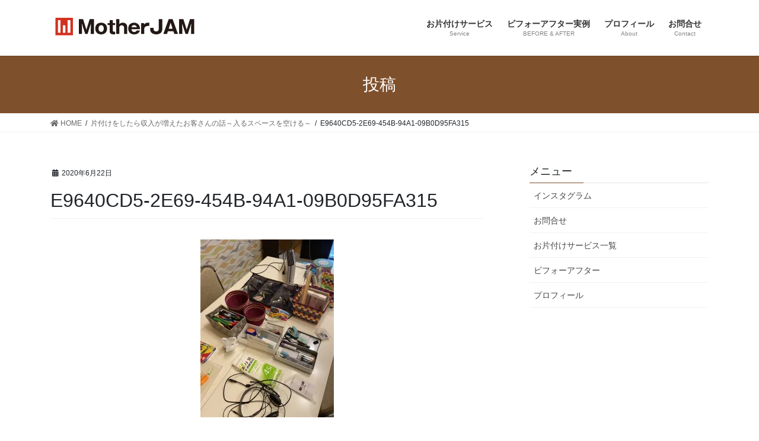

--- FILE ---
content_type: text/html; charset=UTF-8
request_url: https://motherjam.jp/archives/7102/e9640cd5-2e69-454b-94a1-09b0d95fa315
body_size: 15569
content:
<!DOCTYPE html>
<html dir="ltr" lang="ja"
	prefix="og: https://ogp.me/ns#" >
<head>
<meta charset="utf-8">
<meta http-equiv="X-UA-Compatible" content="IE=edge">
<meta name="viewport" content="width=device-width, initial-scale=1">
<!-- Google tag (gtag.js) --><script async src="https://www.googletagmanager.com/gtag/js?id=UA-111124123-1"></script><script>window.dataLayer = window.dataLayer || [];function gtag(){dataLayer.push(arguments);}gtag('js', new Date());gtag('config', 'UA-111124123-1');</script>
<title>E9640CD5-2E69-454B-94A1-09B0D95FA315 | MotherJAM | マザージャム</title>

		<!-- All in One SEO 4.3.6.1 - aioseo.com -->
		<meta name="robots" content="max-image-preview:large" />
		<link rel="canonical" href="https://motherjam.jp/archives/7102/e9640cd5-2e69-454b-94a1-09b0d95fa315" />
		<meta name="generator" content="All in One SEO (AIOSEO) 4.3.6.1 " />
		<meta property="og:locale" content="ja_JP" />
		<meta property="og:site_name" content="MotherJAM | マザージャム | お片付けサービス |　オンライン・訪問" />
		<meta property="og:type" content="article" />
		<meta property="og:title" content="E9640CD5-2E69-454B-94A1-09B0D95FA315 | MotherJAM | マザージャム" />
		<meta property="og:url" content="https://motherjam.jp/archives/7102/e9640cd5-2e69-454b-94a1-09b0d95fa315" />
		<meta property="article:published_time" content="2020-06-22T07:35:32+00:00" />
		<meta property="article:modified_time" content="2020-06-22T07:35:32+00:00" />
		<meta property="article:publisher" content="https://www.facebook.com/MotherJAM-1211390612296609/?ref=bookmarks" />
		<meta name="twitter:card" content="summary" />
		<meta name="twitter:title" content="E9640CD5-2E69-454B-94A1-09B0D95FA315 | MotherJAM | マザージャム" />
		<script type="application/ld+json" class="aioseo-schema">
			{"@context":"https:\/\/schema.org","@graph":[{"@type":"BreadcrumbList","@id":"https:\/\/motherjam.jp\/archives\/7102\/e9640cd5-2e69-454b-94a1-09b0d95fa315#breadcrumblist","itemListElement":[{"@type":"ListItem","@id":"https:\/\/motherjam.jp\/#listItem","position":1,"item":{"@type":"WebPage","@id":"https:\/\/motherjam.jp\/","name":"\u30db\u30fc\u30e0","description":"\u304a\u7247\u3065\u3051\u306b\u98a8\u6c34\u3092\u3061\u3087\u3063\u3068\u30d7\u30e9\u30b9\u3057\u3066\u3055\u3089\u306b\u304a\u3046\u3061\u904b\u3092\u30a2\u30c3\u30d7\u3059\u308b\u300c\u304a\u7247\u3065\u3051\u98a8\u6c34\u300d\u3092\u63d0\u4f9b\u4e2d\uff01","url":"https:\/\/motherjam.jp\/"},"nextItem":"https:\/\/motherjam.jp\/archives\/7102\/e9640cd5-2e69-454b-94a1-09b0d95fa315#listItem"},{"@type":"ListItem","@id":"https:\/\/motherjam.jp\/archives\/7102\/e9640cd5-2e69-454b-94a1-09b0d95fa315#listItem","position":2,"item":{"@type":"WebPage","@id":"https:\/\/motherjam.jp\/archives\/7102\/e9640cd5-2e69-454b-94a1-09b0d95fa315","name":"E9640CD5-2E69-454B-94A1-09B0D95FA315","url":"https:\/\/motherjam.jp\/archives\/7102\/e9640cd5-2e69-454b-94a1-09b0d95fa315"},"previousItem":"https:\/\/motherjam.jp\/#listItem"}]},{"@type":"ItemPage","@id":"https:\/\/motherjam.jp\/archives\/7102\/e9640cd5-2e69-454b-94a1-09b0d95fa315#itempage","url":"https:\/\/motherjam.jp\/archives\/7102\/e9640cd5-2e69-454b-94a1-09b0d95fa315","name":"E9640CD5-2E69-454B-94A1-09B0D95FA315 | MotherJAM | \u30de\u30b6\u30fc\u30b8\u30e3\u30e0","inLanguage":"ja","isPartOf":{"@id":"https:\/\/motherjam.jp\/#website"},"breadcrumb":{"@id":"https:\/\/motherjam.jp\/archives\/7102\/e9640cd5-2e69-454b-94a1-09b0d95fa315#breadcrumblist"},"author":{"@id":"https:\/\/motherjam.jp\/archives\/author\/ueno#author"},"creator":{"@id":"https:\/\/motherjam.jp\/archives\/author\/ueno#author"},"datePublished":"2020-06-22T07:35:32+09:00","dateModified":"2020-06-22T07:35:32+09:00"},{"@type":"Organization","@id":"https:\/\/motherjam.jp\/#organization","name":"MotherJAM","url":"https:\/\/motherjam.jp\/","logo":{"@type":"ImageObject","url":"https:\/\/i0.wp.com\/motherjam.jp\/wp-content\/uploads\/2021\/02\/\u5c4b\u53f7\u30ed\u30b4.png?fit=250%2C50&ssl=1","@id":"https:\/\/motherjam.jp\/#organizationLogo","width":250,"height":50,"caption":"\u30ed\u30b4"},"image":{"@id":"https:\/\/motherjam.jp\/#organizationLogo"},"sameAs":["https:\/\/www.facebook.com\/MotherJAM-1211390612296609\/?ref=bookmarks","https:\/\/www.instagram.com\/motherjam727\/","https:\/\/www.youtube.com\/channel\/UCmZj2VZmJ3gpCbDhysqudng?view_as=subscriber"]},{"@type":"Person","@id":"https:\/\/motherjam.jp\/archives\/author\/ueno#author","url":"https:\/\/motherjam.jp\/archives\/author\/ueno","name":"ueno","image":{"@type":"ImageObject","@id":"https:\/\/motherjam.jp\/archives\/7102\/e9640cd5-2e69-454b-94a1-09b0d95fa315#authorImage","url":"https:\/\/secure.gravatar.com\/avatar\/8abf3958f71fc62c86a4f63926cc6a5d?s=96&d=mm&r=g","width":96,"height":96,"caption":"ueno"}},{"@type":"WebSite","@id":"https:\/\/motherjam.jp\/#website","url":"https:\/\/motherjam.jp\/","name":"MotherJAM | \u30de\u30b6\u30fc\u30b8\u30e3\u30e0","description":"\u304a\u7247\u4ed8\u3051\u30b5\u30fc\u30d3\u30b9 |\u3000\u30aa\u30f3\u30e9\u30a4\u30f3\u30fb\u8a2a\u554f","inLanguage":"ja","publisher":{"@id":"https:\/\/motherjam.jp\/#organization"}}]}
		</script>
		<!-- All in One SEO -->

<link rel='dns-prefetch' href='//www.google.com' />
<link rel='dns-prefetch' href='//s.w.org' />
<link rel='dns-prefetch' href='//v0.wordpress.com' />
<link rel='dns-prefetch' href='//i0.wp.com' />
<link rel='dns-prefetch' href='//c0.wp.com' />
<link rel='dns-prefetch' href='//pagead2.googlesyndication.com' />
<link rel="alternate" type="application/rss+xml" title="MotherJAM | マザージャム &raquo; フィード" href="https://motherjam.jp/feed" />
<link rel="alternate" type="application/rss+xml" title="MotherJAM | マザージャム &raquo; コメントフィード" href="https://motherjam.jp/comments/feed" />
<meta name="description" content="" />		<!-- This site uses the Google Analytics by MonsterInsights plugin v8.14.1 - Using Analytics tracking - https://www.monsterinsights.com/ -->
							<script src="//www.googletagmanager.com/gtag/js?id=UA-111124123-1"  data-cfasync="false" data-wpfc-render="false" type="text/javascript" async></script>
			<script data-cfasync="false" data-wpfc-render="false" type="text/javascript">
				var mi_version = '8.14.1';
				var mi_track_user = true;
				var mi_no_track_reason = '';
				
								var disableStrs = [
															'ga-disable-UA-111124123-1',
									];

				/* Function to detect opted out users */
				function __gtagTrackerIsOptedOut() {
					for (var index = 0; index < disableStrs.length; index++) {
						if (document.cookie.indexOf(disableStrs[index] + '=true') > -1) {
							return true;
						}
					}

					return false;
				}

				/* Disable tracking if the opt-out cookie exists. */
				if (__gtagTrackerIsOptedOut()) {
					for (var index = 0; index < disableStrs.length; index++) {
						window[disableStrs[index]] = true;
					}
				}

				/* Opt-out function */
				function __gtagTrackerOptout() {
					for (var index = 0; index < disableStrs.length; index++) {
						document.cookie = disableStrs[index] + '=true; expires=Thu, 31 Dec 2099 23:59:59 UTC; path=/';
						window[disableStrs[index]] = true;
					}
				}

				if ('undefined' === typeof gaOptout) {
					function gaOptout() {
						__gtagTrackerOptout();
					}
				}
								window.dataLayer = window.dataLayer || [];

				window.MonsterInsightsDualTracker = {
					helpers: {},
					trackers: {},
				};
				if (mi_track_user) {
					function __gtagDataLayer() {
						dataLayer.push(arguments);
					}

					function __gtagTracker(type, name, parameters) {
						if (!parameters) {
							parameters = {};
						}

						if (parameters.send_to) {
							__gtagDataLayer.apply(null, arguments);
							return;
						}

						if (type === 'event') {
							
														parameters.send_to = monsterinsights_frontend.ua;
							__gtagDataLayer(type, name, parameters);
													} else {
							__gtagDataLayer.apply(null, arguments);
						}
					}

					__gtagTracker('js', new Date());
					__gtagTracker('set', {
						'developer_id.dZGIzZG': true,
											});
															__gtagTracker('config', 'UA-111124123-1', {"forceSSL":"true","link_attribution":"true"} );
										window.gtag = __gtagTracker;										(function () {
						/* https://developers.google.com/analytics/devguides/collection/analyticsjs/ */
						/* ga and __gaTracker compatibility shim. */
						var noopfn = function () {
							return null;
						};
						var newtracker = function () {
							return new Tracker();
						};
						var Tracker = function () {
							return null;
						};
						var p = Tracker.prototype;
						p.get = noopfn;
						p.set = noopfn;
						p.send = function () {
							var args = Array.prototype.slice.call(arguments);
							args.unshift('send');
							__gaTracker.apply(null, args);
						};
						var __gaTracker = function () {
							var len = arguments.length;
							if (len === 0) {
								return;
							}
							var f = arguments[len - 1];
							if (typeof f !== 'object' || f === null || typeof f.hitCallback !== 'function') {
								if ('send' === arguments[0]) {
									var hitConverted, hitObject = false, action;
									if ('event' === arguments[1]) {
										if ('undefined' !== typeof arguments[3]) {
											hitObject = {
												'eventAction': arguments[3],
												'eventCategory': arguments[2],
												'eventLabel': arguments[4],
												'value': arguments[5] ? arguments[5] : 1,
											}
										}
									}
									if ('pageview' === arguments[1]) {
										if ('undefined' !== typeof arguments[2]) {
											hitObject = {
												'eventAction': 'page_view',
												'page_path': arguments[2],
											}
										}
									}
									if (typeof arguments[2] === 'object') {
										hitObject = arguments[2];
									}
									if (typeof arguments[5] === 'object') {
										Object.assign(hitObject, arguments[5]);
									}
									if ('undefined' !== typeof arguments[1].hitType) {
										hitObject = arguments[1];
										if ('pageview' === hitObject.hitType) {
											hitObject.eventAction = 'page_view';
										}
									}
									if (hitObject) {
										action = 'timing' === arguments[1].hitType ? 'timing_complete' : hitObject.eventAction;
										hitConverted = mapArgs(hitObject);
										__gtagTracker('event', action, hitConverted);
									}
								}
								return;
							}

							function mapArgs(args) {
								var arg, hit = {};
								var gaMap = {
									'eventCategory': 'event_category',
									'eventAction': 'event_action',
									'eventLabel': 'event_label',
									'eventValue': 'event_value',
									'nonInteraction': 'non_interaction',
									'timingCategory': 'event_category',
									'timingVar': 'name',
									'timingValue': 'value',
									'timingLabel': 'event_label',
									'page': 'page_path',
									'location': 'page_location',
									'title': 'page_title',
								};
								for (arg in args) {
																		if (!(!args.hasOwnProperty(arg) || !gaMap.hasOwnProperty(arg))) {
										hit[gaMap[arg]] = args[arg];
									} else {
										hit[arg] = args[arg];
									}
								}
								return hit;
							}

							try {
								f.hitCallback();
							} catch (ex) {
							}
						};
						__gaTracker.create = newtracker;
						__gaTracker.getByName = newtracker;
						__gaTracker.getAll = function () {
							return [];
						};
						__gaTracker.remove = noopfn;
						__gaTracker.loaded = true;
						window['__gaTracker'] = __gaTracker;
					})();
									} else {
										console.log("");
					(function () {
						function __gtagTracker() {
							return null;
						}

						window['__gtagTracker'] = __gtagTracker;
						window['gtag'] = __gtagTracker;
					})();
									}
			</script>
				<!-- / Google Analytics by MonsterInsights -->
		<script type="text/javascript">
window._wpemojiSettings = {"baseUrl":"https:\/\/s.w.org\/images\/core\/emoji\/14.0.0\/72x72\/","ext":".png","svgUrl":"https:\/\/s.w.org\/images\/core\/emoji\/14.0.0\/svg\/","svgExt":".svg","source":{"concatemoji":"https:\/\/motherjam.jp\/wp-includes\/js\/wp-emoji-release.min.js?ver=6.0.11"}};
/*! This file is auto-generated */
!function(e,a,t){var n,r,o,i=a.createElement("canvas"),p=i.getContext&&i.getContext("2d");function s(e,t){var a=String.fromCharCode,e=(p.clearRect(0,0,i.width,i.height),p.fillText(a.apply(this,e),0,0),i.toDataURL());return p.clearRect(0,0,i.width,i.height),p.fillText(a.apply(this,t),0,0),e===i.toDataURL()}function c(e){var t=a.createElement("script");t.src=e,t.defer=t.type="text/javascript",a.getElementsByTagName("head")[0].appendChild(t)}for(o=Array("flag","emoji"),t.supports={everything:!0,everythingExceptFlag:!0},r=0;r<o.length;r++)t.supports[o[r]]=function(e){if(!p||!p.fillText)return!1;switch(p.textBaseline="top",p.font="600 32px Arial",e){case"flag":return s([127987,65039,8205,9895,65039],[127987,65039,8203,9895,65039])?!1:!s([55356,56826,55356,56819],[55356,56826,8203,55356,56819])&&!s([55356,57332,56128,56423,56128,56418,56128,56421,56128,56430,56128,56423,56128,56447],[55356,57332,8203,56128,56423,8203,56128,56418,8203,56128,56421,8203,56128,56430,8203,56128,56423,8203,56128,56447]);case"emoji":return!s([129777,127995,8205,129778,127999],[129777,127995,8203,129778,127999])}return!1}(o[r]),t.supports.everything=t.supports.everything&&t.supports[o[r]],"flag"!==o[r]&&(t.supports.everythingExceptFlag=t.supports.everythingExceptFlag&&t.supports[o[r]]);t.supports.everythingExceptFlag=t.supports.everythingExceptFlag&&!t.supports.flag,t.DOMReady=!1,t.readyCallback=function(){t.DOMReady=!0},t.supports.everything||(n=function(){t.readyCallback()},a.addEventListener?(a.addEventListener("DOMContentLoaded",n,!1),e.addEventListener("load",n,!1)):(e.attachEvent("onload",n),a.attachEvent("onreadystatechange",function(){"complete"===a.readyState&&t.readyCallback()})),(e=t.source||{}).concatemoji?c(e.concatemoji):e.wpemoji&&e.twemoji&&(c(e.twemoji),c(e.wpemoji)))}(window,document,window._wpemojiSettings);
</script>
<style type="text/css">
img.wp-smiley,
img.emoji {
	display: inline !important;
	border: none !important;
	box-shadow: none !important;
	height: 1em !important;
	width: 1em !important;
	margin: 0 0.07em !important;
	vertical-align: -0.1em !important;
	background: none !important;
	padding: 0 !important;
}
</style>
	<link rel='stylesheet' id='vkExUnit_common_style-css'  href='https://motherjam.jp/wp-content/plugins/vk-all-in-one-expansion-unit/assets/css/vkExUnit_style.css?ver=9.88.2.0' type='text/css' media='all' />
<style id='vkExUnit_common_style-inline-css' type='text/css'>
:root {--ver_page_top_button_url:url(https://motherjam.jp/wp-content/plugins/vk-all-in-one-expansion-unit/assets/images/to-top-btn-icon.svg);}@font-face {font-weight: normal;font-style: normal;font-family: "vk_sns";src: url("https://motherjam.jp/wp-content/plugins/vk-all-in-one-expansion-unit/inc/sns/icons/fonts/vk_sns.eot?-bq20cj");src: url("https://motherjam.jp/wp-content/plugins/vk-all-in-one-expansion-unit/inc/sns/icons/fonts/vk_sns.eot?#iefix-bq20cj") format("embedded-opentype"),url("https://motherjam.jp/wp-content/plugins/vk-all-in-one-expansion-unit/inc/sns/icons/fonts/vk_sns.woff?-bq20cj") format("woff"),url("https://motherjam.jp/wp-content/plugins/vk-all-in-one-expansion-unit/inc/sns/icons/fonts/vk_sns.ttf?-bq20cj") format("truetype"),url("https://motherjam.jp/wp-content/plugins/vk-all-in-one-expansion-unit/inc/sns/icons/fonts/vk_sns.svg?-bq20cj#vk_sns") format("svg");}
</style>
<link rel='stylesheet' id='wp-block-library-css'  href='https://c0.wp.com/c/6.0.11/wp-includes/css/dist/block-library/style.min.css' type='text/css' media='all' />
<style id='wp-block-library-inline-css' type='text/css'>
.has-text-align-justify{text-align:justify;}
</style>
<link rel='stylesheet' id='mediaelement-css'  href='https://c0.wp.com/c/6.0.11/wp-includes/js/mediaelement/mediaelementplayer-legacy.min.css' type='text/css' media='all' />
<link rel='stylesheet' id='wp-mediaelement-css'  href='https://c0.wp.com/c/6.0.11/wp-includes/js/mediaelement/wp-mediaelement.min.css' type='text/css' media='all' />
<style id='global-styles-inline-css' type='text/css'>
body{--wp--preset--color--black: #000000;--wp--preset--color--cyan-bluish-gray: #abb8c3;--wp--preset--color--white: #ffffff;--wp--preset--color--pale-pink: #f78da7;--wp--preset--color--vivid-red: #cf2e2e;--wp--preset--color--luminous-vivid-orange: #ff6900;--wp--preset--color--luminous-vivid-amber: #fcb900;--wp--preset--color--light-green-cyan: #7bdcb5;--wp--preset--color--vivid-green-cyan: #00d084;--wp--preset--color--pale-cyan-blue: #8ed1fc;--wp--preset--color--vivid-cyan-blue: #0693e3;--wp--preset--color--vivid-purple: #9b51e0;--wp--preset--gradient--vivid-cyan-blue-to-vivid-purple: linear-gradient(135deg,rgba(6,147,227,1) 0%,rgb(155,81,224) 100%);--wp--preset--gradient--light-green-cyan-to-vivid-green-cyan: linear-gradient(135deg,rgb(122,220,180) 0%,rgb(0,208,130) 100%);--wp--preset--gradient--luminous-vivid-amber-to-luminous-vivid-orange: linear-gradient(135deg,rgba(252,185,0,1) 0%,rgba(255,105,0,1) 100%);--wp--preset--gradient--luminous-vivid-orange-to-vivid-red: linear-gradient(135deg,rgba(255,105,0,1) 0%,rgb(207,46,46) 100%);--wp--preset--gradient--very-light-gray-to-cyan-bluish-gray: linear-gradient(135deg,rgb(238,238,238) 0%,rgb(169,184,195) 100%);--wp--preset--gradient--cool-to-warm-spectrum: linear-gradient(135deg,rgb(74,234,220) 0%,rgb(151,120,209) 20%,rgb(207,42,186) 40%,rgb(238,44,130) 60%,rgb(251,105,98) 80%,rgb(254,248,76) 100%);--wp--preset--gradient--blush-light-purple: linear-gradient(135deg,rgb(255,206,236) 0%,rgb(152,150,240) 100%);--wp--preset--gradient--blush-bordeaux: linear-gradient(135deg,rgb(254,205,165) 0%,rgb(254,45,45) 50%,rgb(107,0,62) 100%);--wp--preset--gradient--luminous-dusk: linear-gradient(135deg,rgb(255,203,112) 0%,rgb(199,81,192) 50%,rgb(65,88,208) 100%);--wp--preset--gradient--pale-ocean: linear-gradient(135deg,rgb(255,245,203) 0%,rgb(182,227,212) 50%,rgb(51,167,181) 100%);--wp--preset--gradient--electric-grass: linear-gradient(135deg,rgb(202,248,128) 0%,rgb(113,206,126) 100%);--wp--preset--gradient--midnight: linear-gradient(135deg,rgb(2,3,129) 0%,rgb(40,116,252) 100%);--wp--preset--duotone--dark-grayscale: url('#wp-duotone-dark-grayscale');--wp--preset--duotone--grayscale: url('#wp-duotone-grayscale');--wp--preset--duotone--purple-yellow: url('#wp-duotone-purple-yellow');--wp--preset--duotone--blue-red: url('#wp-duotone-blue-red');--wp--preset--duotone--midnight: url('#wp-duotone-midnight');--wp--preset--duotone--magenta-yellow: url('#wp-duotone-magenta-yellow');--wp--preset--duotone--purple-green: url('#wp-duotone-purple-green');--wp--preset--duotone--blue-orange: url('#wp-duotone-blue-orange');--wp--preset--font-size--small: 13px;--wp--preset--font-size--medium: 20px;--wp--preset--font-size--large: 36px;--wp--preset--font-size--x-large: 42px;}.has-black-color{color: var(--wp--preset--color--black) !important;}.has-cyan-bluish-gray-color{color: var(--wp--preset--color--cyan-bluish-gray) !important;}.has-white-color{color: var(--wp--preset--color--white) !important;}.has-pale-pink-color{color: var(--wp--preset--color--pale-pink) !important;}.has-vivid-red-color{color: var(--wp--preset--color--vivid-red) !important;}.has-luminous-vivid-orange-color{color: var(--wp--preset--color--luminous-vivid-orange) !important;}.has-luminous-vivid-amber-color{color: var(--wp--preset--color--luminous-vivid-amber) !important;}.has-light-green-cyan-color{color: var(--wp--preset--color--light-green-cyan) !important;}.has-vivid-green-cyan-color{color: var(--wp--preset--color--vivid-green-cyan) !important;}.has-pale-cyan-blue-color{color: var(--wp--preset--color--pale-cyan-blue) !important;}.has-vivid-cyan-blue-color{color: var(--wp--preset--color--vivid-cyan-blue) !important;}.has-vivid-purple-color{color: var(--wp--preset--color--vivid-purple) !important;}.has-black-background-color{background-color: var(--wp--preset--color--black) !important;}.has-cyan-bluish-gray-background-color{background-color: var(--wp--preset--color--cyan-bluish-gray) !important;}.has-white-background-color{background-color: var(--wp--preset--color--white) !important;}.has-pale-pink-background-color{background-color: var(--wp--preset--color--pale-pink) !important;}.has-vivid-red-background-color{background-color: var(--wp--preset--color--vivid-red) !important;}.has-luminous-vivid-orange-background-color{background-color: var(--wp--preset--color--luminous-vivid-orange) !important;}.has-luminous-vivid-amber-background-color{background-color: var(--wp--preset--color--luminous-vivid-amber) !important;}.has-light-green-cyan-background-color{background-color: var(--wp--preset--color--light-green-cyan) !important;}.has-vivid-green-cyan-background-color{background-color: var(--wp--preset--color--vivid-green-cyan) !important;}.has-pale-cyan-blue-background-color{background-color: var(--wp--preset--color--pale-cyan-blue) !important;}.has-vivid-cyan-blue-background-color{background-color: var(--wp--preset--color--vivid-cyan-blue) !important;}.has-vivid-purple-background-color{background-color: var(--wp--preset--color--vivid-purple) !important;}.has-black-border-color{border-color: var(--wp--preset--color--black) !important;}.has-cyan-bluish-gray-border-color{border-color: var(--wp--preset--color--cyan-bluish-gray) !important;}.has-white-border-color{border-color: var(--wp--preset--color--white) !important;}.has-pale-pink-border-color{border-color: var(--wp--preset--color--pale-pink) !important;}.has-vivid-red-border-color{border-color: var(--wp--preset--color--vivid-red) !important;}.has-luminous-vivid-orange-border-color{border-color: var(--wp--preset--color--luminous-vivid-orange) !important;}.has-luminous-vivid-amber-border-color{border-color: var(--wp--preset--color--luminous-vivid-amber) !important;}.has-light-green-cyan-border-color{border-color: var(--wp--preset--color--light-green-cyan) !important;}.has-vivid-green-cyan-border-color{border-color: var(--wp--preset--color--vivid-green-cyan) !important;}.has-pale-cyan-blue-border-color{border-color: var(--wp--preset--color--pale-cyan-blue) !important;}.has-vivid-cyan-blue-border-color{border-color: var(--wp--preset--color--vivid-cyan-blue) !important;}.has-vivid-purple-border-color{border-color: var(--wp--preset--color--vivid-purple) !important;}.has-vivid-cyan-blue-to-vivid-purple-gradient-background{background: var(--wp--preset--gradient--vivid-cyan-blue-to-vivid-purple) !important;}.has-light-green-cyan-to-vivid-green-cyan-gradient-background{background: var(--wp--preset--gradient--light-green-cyan-to-vivid-green-cyan) !important;}.has-luminous-vivid-amber-to-luminous-vivid-orange-gradient-background{background: var(--wp--preset--gradient--luminous-vivid-amber-to-luminous-vivid-orange) !important;}.has-luminous-vivid-orange-to-vivid-red-gradient-background{background: var(--wp--preset--gradient--luminous-vivid-orange-to-vivid-red) !important;}.has-very-light-gray-to-cyan-bluish-gray-gradient-background{background: var(--wp--preset--gradient--very-light-gray-to-cyan-bluish-gray) !important;}.has-cool-to-warm-spectrum-gradient-background{background: var(--wp--preset--gradient--cool-to-warm-spectrum) !important;}.has-blush-light-purple-gradient-background{background: var(--wp--preset--gradient--blush-light-purple) !important;}.has-blush-bordeaux-gradient-background{background: var(--wp--preset--gradient--blush-bordeaux) !important;}.has-luminous-dusk-gradient-background{background: var(--wp--preset--gradient--luminous-dusk) !important;}.has-pale-ocean-gradient-background{background: var(--wp--preset--gradient--pale-ocean) !important;}.has-electric-grass-gradient-background{background: var(--wp--preset--gradient--electric-grass) !important;}.has-midnight-gradient-background{background: var(--wp--preset--gradient--midnight) !important;}.has-small-font-size{font-size: var(--wp--preset--font-size--small) !important;}.has-medium-font-size{font-size: var(--wp--preset--font-size--medium) !important;}.has-large-font-size{font-size: var(--wp--preset--font-size--large) !important;}.has-x-large-font-size{font-size: var(--wp--preset--font-size--x-large) !important;}
</style>
<link rel='stylesheet' id='contact-form-7-css'  href='https://motherjam.jp/wp-content/plugins/contact-form-7/includes/css/styles.css?ver=5.7.6' type='text/css' media='all' />
<link rel='stylesheet' id='veu-cta-css'  href='https://motherjam.jp/wp-content/plugins/vk-all-in-one-expansion-unit/inc/call-to-action/package/assets/css/style.css?ver=9.88.2.0' type='text/css' media='all' />
<link rel='stylesheet' id='bootstrap-4-style-css'  href='https://motherjam.jp/wp-content/themes/lightning/_g2/library/bootstrap-4/css/bootstrap.min.css?ver=4.5.0' type='text/css' media='all' />
<link rel='stylesheet' id='lightning-common-style-css'  href='https://motherjam.jp/wp-content/themes/lightning/_g2/assets/css/common.css?ver=14.13.6' type='text/css' media='all' />
<style id='lightning-common-style-inline-css' type='text/css'>
/* vk-mobile-nav */:root {--vk-mobile-nav-menu-btn-bg-src: url("https://motherjam.jp/wp-content/themes/lightning/_g2/inc/vk-mobile-nav/package//images/vk-menu-btn-black.svg");--vk-mobile-nav-menu-btn-close-bg-src: url("https://motherjam.jp/wp-content/themes/lightning/_g2/inc/vk-mobile-nav/package//images/vk-menu-close-black.svg");--vk-menu-acc-icon-open-black-bg-src: url("https://motherjam.jp/wp-content/themes/lightning/_g2/inc/vk-mobile-nav/package//images/vk-menu-acc-icon-open-black.svg");--vk-menu-acc-icon-open-white-bg-src: url("https://motherjam.jp/wp-content/themes/lightning/_g2/inc/vk-mobile-nav/package//images/vk-menu-acc-icon-open-white.svg");--vk-menu-acc-icon-close-black-bg-src: url("https://motherjam.jp/wp-content/themes/lightning/_g2/inc/vk-mobile-nav/package//images/vk-menu-close-black.svg");--vk-menu-acc-icon-close-white-bg-src: url("https://motherjam.jp/wp-content/themes/lightning/_g2/inc/vk-mobile-nav/package//images/vk-menu-close-white.svg");}
</style>
<link rel='stylesheet' id='lightning-design-style-css'  href='https://motherjam.jp/wp-content/themes/lightning/_g2/design-skin/origin2/css/style.css?ver=14.13.6' type='text/css' media='all' />
<style id='lightning-design-style-inline-css' type='text/css'>
:root {--color-key:#7f502c;--color-key-dark:#2a9301;}
/* ltg common custom */:root {--vk-menu-acc-btn-border-color:#333;--vk-color-primary:#7f502c;--vk-color-primary-dark:#2a9301;--vk-color-primary-vivid:#8c5830;--color-key:#7f502c;--color-key-dark:#2a9301;}.veu_color_txt_key { color:#2a9301 ; }.veu_color_bg_key { background-color:#2a9301 ; }.veu_color_border_key { border-color:#2a9301 ; }.btn-default { border-color:#7f502c;color:#7f502c;}.btn-default:focus,.btn-default:hover { border-color:#7f502c;background-color: #7f502c; }.wp-block-search__button,.btn-primary { background-color:#7f502c;border-color:#2a9301; }.wp-block-search__button:focus,.wp-block-search__button:hover,.btn-primary:not(:disabled):not(.disabled):active,.btn-primary:focus,.btn-primary:hover { background-color:#2a9301;border-color:#7f502c; }.btn-outline-primary { color : #7f502c ; border-color:#7f502c; }.btn-outline-primary:not(:disabled):not(.disabled):active,.btn-outline-primary:focus,.btn-outline-primary:hover { color : #fff; background-color:#7f502c;border-color:#2a9301; }a { color:#337ab7; }
.tagcloud a:before { font-family: "Font Awesome 5 Free";content: "\f02b";font-weight: bold; }
.media .media-body .media-heading a:hover { color:#7f502c; }@media (min-width: 768px){.gMenu > li:before,.gMenu > li.menu-item-has-children::after { border-bottom-color:#2a9301 }.gMenu li li { background-color:#2a9301 }.gMenu li li a:hover { background-color:#7f502c; }} /* @media (min-width: 768px) */.page-header { background-color:#7f502c; }h2,.mainSection-title { border-top-color:#7f502c; }h3:after,.subSection-title:after { border-bottom-color:#7f502c; }ul.page-numbers li span.page-numbers.current,.page-link dl .post-page-numbers.current { background-color:#7f502c; }.pager li > a { border-color:#7f502c;color:#7f502c;}.pager li > a:hover { background-color:#7f502c;color:#fff;}.siteFooter { border-top-color:#7f502c; }dt { border-left-color:#7f502c; }:root {--g_nav_main_acc_icon_open_url:url(https://motherjam.jp/wp-content/themes/lightning/_g2/inc/vk-mobile-nav/package/images/vk-menu-acc-icon-open-black.svg);--g_nav_main_acc_icon_close_url: url(https://motherjam.jp/wp-content/themes/lightning/_g2/inc/vk-mobile-nav/package/images/vk-menu-close-black.svg);--g_nav_sub_acc_icon_open_url: url(https://motherjam.jp/wp-content/themes/lightning/_g2/inc/vk-mobile-nav/package/images/vk-menu-acc-icon-open-white.svg);--g_nav_sub_acc_icon_close_url: url(https://motherjam.jp/wp-content/themes/lightning/_g2/inc/vk-mobile-nav/package/images/vk-menu-close-white.svg);}
</style>
<link rel='stylesheet' id='lightning-theme-style-css'  href='https://motherjam.jp/wp-content/themes/lightning/style.css?ver=14.13.6' type='text/css' media='all' />
<link rel='stylesheet' id='vk-font-awesome-css'  href='https://motherjam.jp/wp-content/themes/lightning/inc/font-awesome/package/versions/5/css/all.min.css?ver=5.13.0' type='text/css' media='all' />
<style id='jetpack_facebook_likebox-inline-css' type='text/css'>
.widget_facebook_likebox {
	overflow: hidden;
}

</style>
<link rel='stylesheet' id='jetpack_css-css'  href='https://c0.wp.com/p/jetpack/12.0.2/css/jetpack.css' type='text/css' media='all' />
<script type='text/javascript' src='https://motherjam.jp/wp-content/plugins/google-analytics-for-wordpress/assets/js/frontend-gtag.min.js?ver=8.14.1' id='monsterinsights-frontend-script-js'></script>
<script data-cfasync="false" data-wpfc-render="false" type="text/javascript" id='monsterinsights-frontend-script-js-extra'>/* <![CDATA[ */
var monsterinsights_frontend = {"js_events_tracking":"true","download_extensions":"doc,pdf,ppt,zip,xls,docx,pptx,xlsx","inbound_paths":"[{\"path\":\"\\\/go\\\/\",\"label\":\"affiliate\"},{\"path\":\"\\\/recommend\\\/\",\"label\":\"affiliate\"}]","home_url":"https:\/\/motherjam.jp","hash_tracking":"false","ua":"UA-111124123-1","v4_id":""};/* ]]> */
</script>
<script type='text/javascript' src='https://c0.wp.com/c/6.0.11/wp-includes/js/jquery/jquery.min.js' id='jquery-core-js'></script>
<script type='text/javascript' src='https://c0.wp.com/c/6.0.11/wp-includes/js/jquery/jquery-migrate.min.js' id='jquery-migrate-js'></script>
<link rel="https://api.w.org/" href="https://motherjam.jp/wp-json/" /><link rel="alternate" type="application/json" href="https://motherjam.jp/wp-json/wp/v2/media/7110" /><link rel="EditURI" type="application/rsd+xml" title="RSD" href="https://motherjam.jp/xmlrpc.php?rsd" />
<link rel="wlwmanifest" type="application/wlwmanifest+xml" href="https://motherjam.jp/wp-includes/wlwmanifest.xml" /> 
<meta name="generator" content="WordPress 6.0.11" />
<link rel='shortlink' href='https://wp.me/a8ZeT6-1QG' />
<link rel="alternate" type="application/json+oembed" href="https://motherjam.jp/wp-json/oembed/1.0/embed?url=https%3A%2F%2Fmotherjam.jp%2Farchives%2F7102%2Fe9640cd5-2e69-454b-94a1-09b0d95fa315" />
<link rel="alternate" type="text/xml+oembed" href="https://motherjam.jp/wp-json/oembed/1.0/embed?url=https%3A%2F%2Fmotherjam.jp%2Farchives%2F7102%2Fe9640cd5-2e69-454b-94a1-09b0d95fa315&#038;format=xml" />
<meta name="generator" content="Site Kit by Google 1.99.0" /><meta name="viewport" content="width=device-width,initial-scale=1.0">	<style>img#wpstats{display:none}</style>
		<style id="lightning-color-custom-for-plugins" type="text/css">/* ltg theme common */.color_key_bg,.color_key_bg_hover:hover{background-color: #7f502c;}.color_key_txt,.color_key_txt_hover:hover{color: #7f502c;}.color_key_border,.color_key_border_hover:hover{border-color: #7f502c;}.color_key_dark_bg,.color_key_dark_bg_hover:hover{background-color: #2a9301;}.color_key_dark_txt,.color_key_dark_txt_hover:hover{color: #2a9301;}.color_key_dark_border,.color_key_dark_border_hover:hover{border-color: #2a9301;}</style>
<!-- Google AdSense スニペット (Site Kit が追加) -->
<meta name="google-adsense-platform-account" content="ca-host-pub-2644536267352236">
<meta name="google-adsense-platform-domain" content="sitekit.withgoogle.com">
<!-- (ここまで) Google AdSense スニペット (Site Kit が追加) -->
<style type="text/css">.broken_link, a.broken_link {
	text-decoration: line-through;
}</style>
<!-- Google AdSense スニペット (Site Kit が追加) -->
<script async="async" src="https://pagead2.googlesyndication.com/pagead/js/adsbygoogle.js?client=ca-pub-4546324612535193&amp;host=ca-host-pub-2644536267352236" crossorigin="anonymous" type="text/javascript"></script>

<!-- (ここまで) Google AdSense スニペット (Site Kit が追加) -->
<!-- [ VK All in One Expansion Unit OGP ] -->
<meta property="og:site_name" content="MotherJAM | マザージャム" />
<meta property="og:url" content="https://motherjam.jp/archives/7102/e9640cd5-2e69-454b-94a1-09b0d95fa315" />
<meta property="og:title" content="E9640CD5-2E69-454B-94A1-09B0D95FA315 | MotherJAM | マザージャム" />
<meta property="og:description" content="" />
<meta property="og:type" content="article" />
<!-- [ / VK All in One Expansion Unit OGP ] -->
<!-- [ VK All in One Expansion Unit twitter card ] -->
<meta name="twitter:card" content="summary_large_image">
<meta name="twitter:description" content="">
<meta name="twitter:title" content="E9640CD5-2E69-454B-94A1-09B0D95FA315 | MotherJAM | マザージャム">
<meta name="twitter:url" content="https://motherjam.jp/archives/7102/e9640cd5-2e69-454b-94a1-09b0d95fa315">
	<meta name="twitter:domain" content="motherjam.jp">
	<!-- [ / VK All in One Expansion Unit twitter card ] -->
	<link rel="icon" href="https://i0.wp.com/motherjam.jp/wp-content/uploads/2021/01/cropped-IMG_3356.jpg?fit=32%2C32&#038;ssl=1" sizes="32x32" />
<link rel="icon" href="https://i0.wp.com/motherjam.jp/wp-content/uploads/2021/01/cropped-IMG_3356.jpg?fit=192%2C192&#038;ssl=1" sizes="192x192" />
<link rel="apple-touch-icon" href="https://i0.wp.com/motherjam.jp/wp-content/uploads/2021/01/cropped-IMG_3356.jpg?fit=180%2C180&#038;ssl=1" />
<meta name="msapplication-TileImage" content="https://i0.wp.com/motherjam.jp/wp-content/uploads/2021/01/cropped-IMG_3356.jpg?fit=270%2C270&#038;ssl=1" />
<style type="text/css" id="wp-custom-css">footer .copySection p:nth-child(2) {
    display:none !important;
    }

.grofile-thumbnail {
	width: 100px;
}

.widget-grofile h4 {
	display:none;
}</style><style type="text/css">/* VK CSS Customize */p { font-size:16px; }/* End VK CSS Customize */</style>
			<!-- [ VK All in One Expansion Unit Article Structure Data ] --><script type="application/ld+json">{"@context":"https://schema.org/","@type":"Article","headline":"E9640CD5-2E69-454B-94A1-09B0D95FA315","image":"","datePublished":"2020-06-22T16:35:32+09:00","dateModified":"2020-06-22T16:35:32+09:00","author":{"@type":"","name":"ueno","url":"https://motherjam.jp/","sameAs":""}}</script><!-- [ / VK All in One Expansion Unit Article Structure Data ] -->
</head>
<body class="attachment attachment-template-default single single-attachment postid-7110 attachmentid-7110 attachment-jpeg post-name-e9640cd5-2e69-454b-94a1-09b0d95fa315 post-type-attachment bootstrap4 device-pc fa_v5_css">
<a class="skip-link screen-reader-text" href="#main">コンテンツへスキップ</a>
<a class="skip-link screen-reader-text" href="#vk-mobile-nav">ナビゲーションに移動</a>
<svg xmlns="http://www.w3.org/2000/svg" viewBox="0 0 0 0" width="0" height="0" focusable="false" role="none" style="visibility: hidden; position: absolute; left: -9999px; overflow: hidden;" ><defs><filter id="wp-duotone-dark-grayscale"><feColorMatrix color-interpolation-filters="sRGB" type="matrix" values=" .299 .587 .114 0 0 .299 .587 .114 0 0 .299 .587 .114 0 0 .299 .587 .114 0 0 " /><feComponentTransfer color-interpolation-filters="sRGB" ><feFuncR type="table" tableValues="0 0.49803921568627" /><feFuncG type="table" tableValues="0 0.49803921568627" /><feFuncB type="table" tableValues="0 0.49803921568627" /><feFuncA type="table" tableValues="1 1" /></feComponentTransfer><feComposite in2="SourceGraphic" operator="in" /></filter></defs></svg><svg xmlns="http://www.w3.org/2000/svg" viewBox="0 0 0 0" width="0" height="0" focusable="false" role="none" style="visibility: hidden; position: absolute; left: -9999px; overflow: hidden;" ><defs><filter id="wp-duotone-grayscale"><feColorMatrix color-interpolation-filters="sRGB" type="matrix" values=" .299 .587 .114 0 0 .299 .587 .114 0 0 .299 .587 .114 0 0 .299 .587 .114 0 0 " /><feComponentTransfer color-interpolation-filters="sRGB" ><feFuncR type="table" tableValues="0 1" /><feFuncG type="table" tableValues="0 1" /><feFuncB type="table" tableValues="0 1" /><feFuncA type="table" tableValues="1 1" /></feComponentTransfer><feComposite in2="SourceGraphic" operator="in" /></filter></defs></svg><svg xmlns="http://www.w3.org/2000/svg" viewBox="0 0 0 0" width="0" height="0" focusable="false" role="none" style="visibility: hidden; position: absolute; left: -9999px; overflow: hidden;" ><defs><filter id="wp-duotone-purple-yellow"><feColorMatrix color-interpolation-filters="sRGB" type="matrix" values=" .299 .587 .114 0 0 .299 .587 .114 0 0 .299 .587 .114 0 0 .299 .587 .114 0 0 " /><feComponentTransfer color-interpolation-filters="sRGB" ><feFuncR type="table" tableValues="0.54901960784314 0.98823529411765" /><feFuncG type="table" tableValues="0 1" /><feFuncB type="table" tableValues="0.71764705882353 0.25490196078431" /><feFuncA type="table" tableValues="1 1" /></feComponentTransfer><feComposite in2="SourceGraphic" operator="in" /></filter></defs></svg><svg xmlns="http://www.w3.org/2000/svg" viewBox="0 0 0 0" width="0" height="0" focusable="false" role="none" style="visibility: hidden; position: absolute; left: -9999px; overflow: hidden;" ><defs><filter id="wp-duotone-blue-red"><feColorMatrix color-interpolation-filters="sRGB" type="matrix" values=" .299 .587 .114 0 0 .299 .587 .114 0 0 .299 .587 .114 0 0 .299 .587 .114 0 0 " /><feComponentTransfer color-interpolation-filters="sRGB" ><feFuncR type="table" tableValues="0 1" /><feFuncG type="table" tableValues="0 0.27843137254902" /><feFuncB type="table" tableValues="0.5921568627451 0.27843137254902" /><feFuncA type="table" tableValues="1 1" /></feComponentTransfer><feComposite in2="SourceGraphic" operator="in" /></filter></defs></svg><svg xmlns="http://www.w3.org/2000/svg" viewBox="0 0 0 0" width="0" height="0" focusable="false" role="none" style="visibility: hidden; position: absolute; left: -9999px; overflow: hidden;" ><defs><filter id="wp-duotone-midnight"><feColorMatrix color-interpolation-filters="sRGB" type="matrix" values=" .299 .587 .114 0 0 .299 .587 .114 0 0 .299 .587 .114 0 0 .299 .587 .114 0 0 " /><feComponentTransfer color-interpolation-filters="sRGB" ><feFuncR type="table" tableValues="0 0" /><feFuncG type="table" tableValues="0 0.64705882352941" /><feFuncB type="table" tableValues="0 1" /><feFuncA type="table" tableValues="1 1" /></feComponentTransfer><feComposite in2="SourceGraphic" operator="in" /></filter></defs></svg><svg xmlns="http://www.w3.org/2000/svg" viewBox="0 0 0 0" width="0" height="0" focusable="false" role="none" style="visibility: hidden; position: absolute; left: -9999px; overflow: hidden;" ><defs><filter id="wp-duotone-magenta-yellow"><feColorMatrix color-interpolation-filters="sRGB" type="matrix" values=" .299 .587 .114 0 0 .299 .587 .114 0 0 .299 .587 .114 0 0 .299 .587 .114 0 0 " /><feComponentTransfer color-interpolation-filters="sRGB" ><feFuncR type="table" tableValues="0.78039215686275 1" /><feFuncG type="table" tableValues="0 0.94901960784314" /><feFuncB type="table" tableValues="0.35294117647059 0.47058823529412" /><feFuncA type="table" tableValues="1 1" /></feComponentTransfer><feComposite in2="SourceGraphic" operator="in" /></filter></defs></svg><svg xmlns="http://www.w3.org/2000/svg" viewBox="0 0 0 0" width="0" height="0" focusable="false" role="none" style="visibility: hidden; position: absolute; left: -9999px; overflow: hidden;" ><defs><filter id="wp-duotone-purple-green"><feColorMatrix color-interpolation-filters="sRGB" type="matrix" values=" .299 .587 .114 0 0 .299 .587 .114 0 0 .299 .587 .114 0 0 .299 .587 .114 0 0 " /><feComponentTransfer color-interpolation-filters="sRGB" ><feFuncR type="table" tableValues="0.65098039215686 0.40392156862745" /><feFuncG type="table" tableValues="0 1" /><feFuncB type="table" tableValues="0.44705882352941 0.4" /><feFuncA type="table" tableValues="1 1" /></feComponentTransfer><feComposite in2="SourceGraphic" operator="in" /></filter></defs></svg><svg xmlns="http://www.w3.org/2000/svg" viewBox="0 0 0 0" width="0" height="0" focusable="false" role="none" style="visibility: hidden; position: absolute; left: -9999px; overflow: hidden;" ><defs><filter id="wp-duotone-blue-orange"><feColorMatrix color-interpolation-filters="sRGB" type="matrix" values=" .299 .587 .114 0 0 .299 .587 .114 0 0 .299 .587 .114 0 0 .299 .587 .114 0 0 " /><feComponentTransfer color-interpolation-filters="sRGB" ><feFuncR type="table" tableValues="0.098039215686275 1" /><feFuncG type="table" tableValues="0 0.66274509803922" /><feFuncB type="table" tableValues="0.84705882352941 0.41960784313725" /><feFuncA type="table" tableValues="1 1" /></feComponentTransfer><feComposite in2="SourceGraphic" operator="in" /></filter></defs></svg><header class="siteHeader">
		<div class="container siteHeadContainer">
		<div class="navbar-header">
						<p class="navbar-brand siteHeader_logo">
			<a href="https://motherjam.jp/">
				<span><img src="http://motherjam.jp/wp-content/uploads/2017/07/屋号ロゴ.png" alt="MotherJAM | マザージャム" /></span>
			</a>
			</p>
					</div>

					<div id="gMenu_outer" class="gMenu_outer">
				<nav class="menu-%e3%83%a1%e3%82%a4%e3%83%b3%e3%83%a1%e3%83%8b%e3%83%a5%e3%83%bc-container"><ul id="menu-%e3%83%a1%e3%82%a4%e3%83%b3%e3%83%a1%e3%83%8b%e3%83%a5%e3%83%bc" class="menu gMenu vk-menu-acc"><li id="menu-item-4883" class="menu-item menu-item-type-post_type menu-item-object-page"><a href="https://motherjam.jp/service"><strong class="gMenu_name">お片付けサービス</strong><span class="gMenu_description">Service</span></a></li>
<li id="menu-item-4976" class="menu-item menu-item-type-post_type menu-item-object-page"><a href="https://motherjam.jp/beforeafter"><strong class="gMenu_name">ビフォーアフター実例</strong><span class="gMenu_description">BEFORE &#038; AFTER</span></a></li>
<li id="menu-item-13" class="menu-item menu-item-type-post_type menu-item-object-page"><a href="https://motherjam.jp/about"><strong class="gMenu_name">プロフィール</strong><span class="gMenu_description">About</span></a></li>
<li id="menu-item-54" class="menu-item menu-item-type-post_type menu-item-object-page"><a href="https://motherjam.jp/contact"><strong class="gMenu_name">お問合せ</strong><span class="gMenu_description">Contact</span></a></li>
</ul></nav>			</div>
			</div>
	</header>

<div class="section page-header"><div class="container"><div class="row"><div class="col-md-12">
<div class="page-header_pageTitle">
投稿</div>
</div></div></div></div><!-- [ /.page-header ] -->


<!-- [ .breadSection ] --><div class="section breadSection"><div class="container"><div class="row"><ol class="breadcrumb" itemscope itemtype="https://schema.org/BreadcrumbList"><li id="panHome" itemprop="itemListElement" itemscope itemtype="http://schema.org/ListItem"><a itemprop="item" href="https://motherjam.jp/"><span itemprop="name"><i class="fa fa-home"></i> HOME</span></a><meta itemprop="position" content="1" /></li><li itemprop="itemListElement" itemscope itemtype="http://schema.org/ListItem"><a itemprop="item" href="https://motherjam.jp/archives/7102"><span itemprop="name">片付けをしたら収入が増えたお客さんの話～入るスペースを空ける～</span></a><meta itemprop="position" content="2" /></li><li><span>E9640CD5-2E69-454B-94A1-09B0D95FA315</span><meta itemprop="position" content="3" /></li></ol></div></div></div><!-- [ /.breadSection ] -->

<div class="section siteContent">
<div class="container">
<div class="row">

	<div class="col mainSection mainSection-col-two baseSection vk_posts-mainSection" id="main" role="main">
				<article id="post-7110" class="entry entry-full post-7110 attachment type-attachment status-inherit hentry">

	
	
		<header class="entry-header">
			<div class="entry-meta">


<span class="published entry-meta_items">2020年6月22日</span>

<span class="entry-meta_items entry-meta_updated entry-meta_hidden">/ 最終更新日時 : <span class="updated">2020年6月22日</span></span>


	
	<span class="vcard author entry-meta_items entry-meta_items_author entry-meta_hidden"><span class="fn">ueno</span></span>




</div>
				<h1 class="entry-title">
											E9640CD5-2E69-454B-94A1-09B0D95FA315									</h1>
		</header>

	
	
	<div class="entry-body">
				<p class="attachment"><a href='https://i0.wp.com/motherjam.jp/wp-content/uploads/2020/06/E9640CD5-2E69-454B-94A1-09B0D95FA315-scaled.jpg?ssl=1'><img width="225" height="300" src="https://i0.wp.com/motherjam.jp/wp-content/uploads/2020/06/E9640CD5-2E69-454B-94A1-09B0D95FA315-scaled.jpg?fit=225%2C300&amp;ssl=1" class="attachment-medium size-medium" alt="" loading="lazy" srcset="https://i0.wp.com/motherjam.jp/wp-content/uploads/2020/06/E9640CD5-2E69-454B-94A1-09B0D95FA315-scaled.jpg?w=1920&amp;ssl=1 1920w, https://i0.wp.com/motherjam.jp/wp-content/uploads/2020/06/E9640CD5-2E69-454B-94A1-09B0D95FA315-scaled.jpg?resize=225%2C300&amp;ssl=1 225w, https://i0.wp.com/motherjam.jp/wp-content/uploads/2020/06/E9640CD5-2E69-454B-94A1-09B0D95FA315-scaled.jpg?resize=768%2C1024&amp;ssl=1 768w, https://i0.wp.com/motherjam.jp/wp-content/uploads/2020/06/E9640CD5-2E69-454B-94A1-09B0D95FA315-scaled.jpg?resize=1152%2C1536&amp;ssl=1 1152w, https://i0.wp.com/motherjam.jp/wp-content/uploads/2020/06/E9640CD5-2E69-454B-94A1-09B0D95FA315-scaled.jpg?resize=1536%2C2048&amp;ssl=1 1536w" sizes="(max-width: 225px) 100vw, 225px" data-attachment-id="7110" data-permalink="https://motherjam.jp/archives/7102/e9640cd5-2e69-454b-94a1-09b0d95fa315" data-orig-file="https://i0.wp.com/motherjam.jp/wp-content/uploads/2020/06/E9640CD5-2E69-454B-94A1-09B0D95FA315-scaled.jpg?fit=1920%2C2560&amp;ssl=1" data-orig-size="1920,2560" data-comments-opened="0" data-image-meta="{&quot;aperture&quot;:&quot;1.8&quot;,&quot;credit&quot;:&quot;&quot;,&quot;camera&quot;:&quot;iPhone 11&quot;,&quot;caption&quot;:&quot;&quot;,&quot;created_timestamp&quot;:&quot;1591266489&quot;,&quot;copyright&quot;:&quot;&quot;,&quot;focal_length&quot;:&quot;4.25&quot;,&quot;iso&quot;:&quot;100&quot;,&quot;shutter_speed&quot;:&quot;0.02&quot;,&quot;title&quot;:&quot;&quot;,&quot;orientation&quot;:&quot;1&quot;}" data-image-title="E9640CD5-2E69-454B-94A1-09B0D95FA315" data-image-description="" data-image-caption="" data-medium-file="https://i0.wp.com/motherjam.jp/wp-content/uploads/2020/06/E9640CD5-2E69-454B-94A1-09B0D95FA315-scaled.jpg?fit=225%2C300&amp;ssl=1" data-large-file="https://i0.wp.com/motherjam.jp/wp-content/uploads/2020/06/E9640CD5-2E69-454B-94A1-09B0D95FA315-scaled.jpg?fit=768%2C1024&amp;ssl=1" /></a></p>
<a href="https://39.benesse.ne.jp/style/writer/3089/">「上野景子」が書いた記事 | サンキュ！STYLE (benesse.ne.jp)</a>			</div>

	
	
	
	
		<div class="entry-footer">

			
		</div><!-- [ /.entry-footer ] -->
	
	
			
	
		
		
		
		
	
	
</article><!-- [ /#post-7110 ] -->

			</div><!-- [ /.mainSection ] -->

			<div class="col subSection sideSection sideSection-col-two baseSection">
						<aside class="widget widget_pages" id="pages-2"><h1 class="widget-title subSection-title">メニュー</h1>
			<ul>
				<li class="page_item page-item-4672"><a href="https://motherjam.jp/4672-2">インスタグラム</a></li>
<li class="page_item page-item-49"><a href="https://motherjam.jp/contact">お問合せ</a></li>
<li class="page_item page-item-4754"><a href="https://motherjam.jp/service">お片付けサービス一覧</a></li>
<li class="page_item page-item-4972"><a href="https://motherjam.jp/beforeafter">ビフォーアフター</a></li>
<li class="page_item page-item-9"><a href="https://motherjam.jp/about">プロフィール</a></li>
			</ul>

			</aside>					</div><!-- [ /.subSection ] -->
	

</div><!-- [ /.row ] -->
</div><!-- [ /.container ] -->
</div><!-- [ /.siteContent ] -->

<div class="section sectionBox siteContent_after">
	<div class="container ">
		<div class="row ">
			<div class="col-md-12 ">
			<aside class="widget widget_wp_widget_vkexunit_profile" id="wp_widget_vkexunit_profile-2">
<div class="veu_profile">
<div class="profile" >
<div class="media_outer media_float media_round media_center" style="background:url(https://motherjam.jp/wp-content/uploads/2021/01/上野景子-正方形-scaled.jpg) no-repeat 50% center;background-size: cover;"><img class="profile_media" src="https://motherjam.jp/wp-content/uploads/2021/01/上野景子-正方形-scaled.jpg" alt="上野景子 正方形" /></div><p class="profile_text">【プロフィール】<br />
人生を変えるお片づけアドバイザー<br />
上野景子<br />
お片づけに風水をプラスして、おうち運をアップする「お片づけ風水」を発信中！</p>

<ul class="sns_btns">
<li class="facebook_btn"><a href="https://www.facebook.com/MotherJAM%E5%85%A8%E3%81%A6%E3%81%AF%E3%81%8A%E7%89%87%E4%BB%98%E3%81%91%E3%81%8B%E3%82%89%E5%A7%8B%E3%81%BE%E3%82%8B-1211390612296609/?ref=bookmarks" target="_blank" style="border:none;background:none; width:30px; height:30px;"><i class="fab fa-facebook icon" style="color:#725918;"></i></a></li><li class="youtube_btn"><a href="https://www.youtube.com/channel/UCmZj2VZmJ3gpCbDhysqudng?view_as=subscriber" target="_blank" style="border:none;background:none; width:30px; height:30px;"><i class="fab fa-youtube icon" style="color:#725918;"></i></a></li><li class="rss_btn"><a href="https://motherjam.jp/about" target="_blank" style="border:none;background:none; width:30px; height:30px;"><i class="fas fa-rss icon" style="color:#725918;"></i></a></li><li class="instagram_btn"><a href="https://www.instagram.com/motherjam727/" target="_blank" style="border:none;background:none; width:30px; height:30px;"><i class="fab fa-instagram icon" style="color:#725918;"></i></a></li></ul>

</div>
<!-- / .site-profile -->
</div>
</aside>			</div>
		</div>
	</div>
</div>


<footer class="section siteFooter">
					<div class="container sectionBox footerWidget">
			<div class="row">
				<div class="col-md-4"><aside class="widget widget_vkexunit_button" id="vkexunit_button-3">		<div class="veu_button">
			<a class="btn btn-block btn-primary btn-lg" href="https://motherjam.jp/service">
			<span class="button_mainText">

			お片付けサービス一覧
			</span>
						</a>
		</div>
			</aside>	<aside class="widget widget_vkexunit_contact" id="vkexunit_contact-4"><div class="veu_contact"><a href="https://motherjam.jp/contact" class="btn btn-primary btn-lg btn-block contact_bt"><span class="contact_bt_txt"><i class="far fa-envelope"></i> お問い合わせ <i class="far fa-arrow-alt-circle-right"></i></span></a></div></aside><aside class="widget widget_search" id="search-3"><h1 class="widget-title subSection-title">サイト内を検索</h1><form role="search" method="get" id="searchform" class="searchform" action="https://motherjam.jp/">
				<div>
					<label class="screen-reader-text" for="s">検索:</label>
					<input type="text" value="" name="s" id="s" />
					<input type="submit" id="searchsubmit" value="検索" />
				</div>
			</form></aside></div><div class="col-md-4"><aside class="widget widget_tag_cloud" id="tag_cloud-6"><h1 class="widget-title subSection-title">ブログ</h1><div class="tagcloud"><a href="https://motherjam.jp/archives/tag/youtube" class="tag-cloud-link tag-link-58 tag-link-position-1" style="font-size: 10pt;">youtube</a>
<a href="https://motherjam.jp/archives/tag/recommendation" class="tag-cloud-link tag-link-18 tag-link-position-2" style="font-size: 10pt;">おすすめ</a>
<a href="https://motherjam.jp/archives/tag/kidsroom" class="tag-cloud-link tag-link-12 tag-link-position-3" style="font-size: 10pt;">おもちゃ収納</a>
<a href="https://motherjam.jp/archives/tag/voice" class="tag-cloud-link tag-link-34 tag-link-position-4" style="font-size: 10pt;">お客様の声</a>
<a href="https://motherjam.jp/archives/tag/tidyinguptoy" class="tag-cloud-link tag-link-46 tag-link-position-5" style="font-size: 10pt;">お客様実例「おもちゃ」</a>
<a href="https://motherjam.jp/archives/tag/tidyingupothers" class="tag-cloud-link tag-link-47 tag-link-position-6" style="font-size: 10pt;">お客様実例「その他」</a>
<a href="https://motherjam.jp/archives/tag/tidyingupkitchen" class="tag-cloud-link tag-link-42 tag-link-position-7" style="font-size: 10pt;">お客様実例「キッチン」</a>
<a href="https://motherjam.jp/archives/tag/tidyingupliving" class="tag-cloud-link tag-link-45 tag-link-position-8" style="font-size: 10pt;">お客様実例「リビング」</a>
<a href="https://motherjam.jp/archives/tag/tydyingupmoving" class="tag-cloud-link tag-link-44 tag-link-position-9" style="font-size: 10pt;">お客様実例「引越し」</a>
<a href="https://motherjam.jp/archives/tag/tidyingupcloset" class="tag-cloud-link tag-link-43 tag-link-position-10" style="font-size: 10pt;">お客様実例「押入れ」</a>
<a href="https://motherjam.jp/archives/tag/tidyingupall" class="tag-cloud-link tag-link-10 tag-link-position-11" style="font-size: 10pt;">お客様実例すべて</a>
<a href="https://motherjam.jp/archives/tag/favorite" class="tag-cloud-link tag-link-7 tag-link-position-12" style="font-size: 10pt;">お気に入り</a>
<a href="https://motherjam.jp/archives/tag/%e3%81%9f%e3%82%8f%e3%81%84%e3%82%82%e3%81%aa%e3%81%84%e3%81%93%e3%81%a8" class="tag-cloud-link tag-link-50 tag-link-position-13" style="font-size: 10pt;">たわいもないこと</a>
<a href="https://motherjam.jp/archives/tag/onlinesalon" class="tag-cloud-link tag-link-51 tag-link-position-14" style="font-size: 10pt;">オンラインサロン</a>
<a href="https://motherjam.jp/archives/tag/gardening" class="tag-cloud-link tag-link-20 tag-link-position-15" style="font-size: 10pt;">ガーデニング</a>
<a href="https://motherjam.jp/archives/tag/kitchen" class="tag-cloud-link tag-link-23 tag-link-position-16" style="font-size: 10pt;">キッチン</a>
<a href="https://motherjam.jp/archives/tag/column" class="tag-cloud-link tag-link-29 tag-link-position-17" style="font-size: 10pt;">コラム</a>
<a href="https://motherjam.jp/archives/tag/%e3%82%b5%e3%83%b3%e3%82%ad%e3%83%a5%ef%bc%81" class="tag-cloud-link tag-link-56 tag-link-position-18" style="font-size: 10pt;">サンキュ！</a>
<a href="https://motherjam.jp/archives/tag/seminar" class="tag-cloud-link tag-link-17 tag-link-position-19" style="font-size: 10pt;">セミナー</a>
<a href="https://motherjam.jp/archives/tag/sewing" class="tag-cloud-link tag-link-13 tag-link-position-20" style="font-size: 10pt;">ミシン</a>
<a href="https://motherjam.jp/archives/tag/%e3%83%a1%e3%83%87%e3%82%a3%e3%82%a2%e6%8e%b2%e8%bc%89" class="tag-cloud-link tag-link-53 tag-link-position-21" style="font-size: 10pt;">メディア掲載</a>
<a href="https://motherjam.jp/archives/tag/laundry" class="tag-cloud-link tag-link-19 tag-link-position-22" style="font-size: 10pt;">ランドリー</a>
<a href="https://motherjam.jp/archives/tag/nurturing" class="tag-cloud-link tag-link-15 tag-link-position-23" style="font-size: 10pt;">子育て</a>
<a href="https://motherjam.jp/archives/tag/eventsofseason" class="tag-cloud-link tag-link-33 tag-link-position-24" style="font-size: 10pt;">季節のイベント</a>
<a href="https://motherjam.jp/archives/tag/home" class="tag-cloud-link tag-link-25 tag-link-position-25" style="font-size: 10pt;">家づくり</a>
<a href="https://motherjam.jp/archives/tag/%e5%b0%8f%e3%83%8d%e3%82%bf%e9%9b%86" class="tag-cloud-link tag-link-38 tag-link-position-26" style="font-size: 10pt;">小ネタ集</a>
<a href="https://motherjam.jp/archives/tag/ourhome" class="tag-cloud-link tag-link-36 tag-link-position-27" style="font-size: 10pt;">我が家の収納</a>
<a href="https://motherjam.jp/archives/tag/cleanup" class="tag-cloud-link tag-link-22 tag-link-position-28" style="font-size: 10pt;">掃除</a>
<a href="https://motherjam.jp/archives/tag/tidy" class="tag-cloud-link tag-link-27 tag-link-position-29" style="font-size: 10pt;">整理収納あれこれ</a>
<a href="https://motherjam.jp/archives/tag/washroom" class="tag-cloud-link tag-link-32 tag-link-position-30" style="font-size: 10pt;">洗面所</a>
<a href="https://motherjam.jp/archives/tag/myintroduction" class="tag-cloud-link tag-link-40 tag-link-position-31" style="font-size: 10pt;">自己紹介</a>
<a href="https://motherjam.jp/archives/tag/try" class="tag-cloud-link tag-link-28 tag-link-position-32" style="font-size: 10pt;">試してみました！</a>
<a href="https://motherjam.jp/archives/tag/%e9%a2%a8%e6%b0%b4" class="tag-cloud-link tag-link-54 tag-link-position-33" style="font-size: 10pt;">風水</a>
<a href="https://motherjam.jp/archives/tag/onlinefor3months" class="tag-cloud-link tag-link-57 tag-link-position-34" style="font-size: 10pt;">３ヶ月まるごとお片付け</a></div>
</aside></div><div class="col-md-4"><aside class="widget widget_archive" id="archives-6"><h1 class="widget-title subSection-title">アーカイブ</h1>		<label class="screen-reader-text" for="archives-dropdown-6">アーカイブ</label>
		<select id="archives-dropdown-6" name="archive-dropdown">
			
			<option value="">月を選択</option>
				<option value='https://motherjam.jp/archives/date/2023/05'> 2023年5月 &nbsp;(1)</option>
	<option value='https://motherjam.jp/archives/date/2022/09'> 2022年9月 &nbsp;(2)</option>
	<option value='https://motherjam.jp/archives/date/2022/04'> 2022年4月 &nbsp;(1)</option>
	<option value='https://motherjam.jp/archives/date/2022/01'> 2022年1月 &nbsp;(1)</option>
	<option value='https://motherjam.jp/archives/date/2021/10'> 2021年10月 &nbsp;(2)</option>
	<option value='https://motherjam.jp/archives/date/2021/09'> 2021年9月 &nbsp;(2)</option>
	<option value='https://motherjam.jp/archives/date/2021/07'> 2021年7月 &nbsp;(3)</option>
	<option value='https://motherjam.jp/archives/date/2021/06'> 2021年6月 &nbsp;(2)</option>
	<option value='https://motherjam.jp/archives/date/2021/05'> 2021年5月 &nbsp;(2)</option>
	<option value='https://motherjam.jp/archives/date/2021/04'> 2021年4月 &nbsp;(1)</option>
	<option value='https://motherjam.jp/archives/date/2021/03'> 2021年3月 &nbsp;(7)</option>
	<option value='https://motherjam.jp/archives/date/2021/02'> 2021年2月 &nbsp;(10)</option>
	<option value='https://motherjam.jp/archives/date/2021/01'> 2021年1月 &nbsp;(4)</option>
	<option value='https://motherjam.jp/archives/date/2020/11'> 2020年11月 &nbsp;(2)</option>
	<option value='https://motherjam.jp/archives/date/2020/10'> 2020年10月 &nbsp;(1)</option>
	<option value='https://motherjam.jp/archives/date/2020/08'> 2020年8月 &nbsp;(3)</option>
	<option value='https://motherjam.jp/archives/date/2020/07'> 2020年7月 &nbsp;(2)</option>
	<option value='https://motherjam.jp/archives/date/2020/06'> 2020年6月 &nbsp;(1)</option>
	<option value='https://motherjam.jp/archives/date/2020/05'> 2020年5月 &nbsp;(5)</option>
	<option value='https://motherjam.jp/archives/date/2020/04'> 2020年4月 &nbsp;(1)</option>
	<option value='https://motherjam.jp/archives/date/2020/03'> 2020年3月 &nbsp;(11)</option>
	<option value='https://motherjam.jp/archives/date/2020/02'> 2020年2月 &nbsp;(3)</option>
	<option value='https://motherjam.jp/archives/date/2020/01'> 2020年1月 &nbsp;(6)</option>
	<option value='https://motherjam.jp/archives/date/2019/12'> 2019年12月 &nbsp;(11)</option>
	<option value='https://motherjam.jp/archives/date/2019/11'> 2019年11月 &nbsp;(8)</option>
	<option value='https://motherjam.jp/archives/date/2019/10'> 2019年10月 &nbsp;(11)</option>
	<option value='https://motherjam.jp/archives/date/2019/09'> 2019年9月 &nbsp;(6)</option>
	<option value='https://motherjam.jp/archives/date/2019/08'> 2019年8月 &nbsp;(13)</option>
	<option value='https://motherjam.jp/archives/date/2019/07'> 2019年7月 &nbsp;(8)</option>
	<option value='https://motherjam.jp/archives/date/2019/06'> 2019年6月 &nbsp;(10)</option>
	<option value='https://motherjam.jp/archives/date/2019/05'> 2019年5月 &nbsp;(10)</option>
	<option value='https://motherjam.jp/archives/date/2019/04'> 2019年4月 &nbsp;(13)</option>
	<option value='https://motherjam.jp/archives/date/2019/03'> 2019年3月 &nbsp;(7)</option>
	<option value='https://motherjam.jp/archives/date/2019/02'> 2019年2月 &nbsp;(12)</option>
	<option value='https://motherjam.jp/archives/date/2019/01'> 2019年1月 &nbsp;(10)</option>
	<option value='https://motherjam.jp/archives/date/2018/12'> 2018年12月 &nbsp;(6)</option>
	<option value='https://motherjam.jp/archives/date/2018/11'> 2018年11月 &nbsp;(6)</option>
	<option value='https://motherjam.jp/archives/date/2018/10'> 2018年10月 &nbsp;(7)</option>
	<option value='https://motherjam.jp/archives/date/2018/09'> 2018年9月 &nbsp;(11)</option>
	<option value='https://motherjam.jp/archives/date/2018/08'> 2018年8月 &nbsp;(8)</option>
	<option value='https://motherjam.jp/archives/date/2018/07'> 2018年7月 &nbsp;(7)</option>
	<option value='https://motherjam.jp/archives/date/2018/06'> 2018年6月 &nbsp;(9)</option>
	<option value='https://motherjam.jp/archives/date/2018/05'> 2018年5月 &nbsp;(8)</option>
	<option value='https://motherjam.jp/archives/date/2018/04'> 2018年4月 &nbsp;(7)</option>
	<option value='https://motherjam.jp/archives/date/2018/03'> 2018年3月 &nbsp;(7)</option>
	<option value='https://motherjam.jp/archives/date/2018/02'> 2018年2月 &nbsp;(15)</option>
	<option value='https://motherjam.jp/archives/date/2018/01'> 2018年1月 &nbsp;(16)</option>
	<option value='https://motherjam.jp/archives/date/2017/12'> 2017年12月 &nbsp;(11)</option>
	<option value='https://motherjam.jp/archives/date/2017/11'> 2017年11月 &nbsp;(11)</option>
	<option value='https://motherjam.jp/archives/date/2017/10'> 2017年10月 &nbsp;(10)</option>
	<option value='https://motherjam.jp/archives/date/2017/09'> 2017年9月 &nbsp;(13)</option>
	<option value='https://motherjam.jp/archives/date/2017/08'> 2017年8月 &nbsp;(10)</option>
	<option value='https://motherjam.jp/archives/date/2017/07'> 2017年7月 &nbsp;(3)</option>

		</select>

<script type="text/javascript">
/* <![CDATA[ */
(function() {
	var dropdown = document.getElementById( "archives-dropdown-6" );
	function onSelectChange() {
		if ( dropdown.options[ dropdown.selectedIndex ].value !== '' ) {
			document.location.href = this.options[ this.selectedIndex ].value;
		}
	}
	dropdown.onchange = onSelectChange;
})();
/* ]]> */
</script>
			</aside><aside class="widget widget_facebook_likebox" id="facebook-likebox-2"><h1 class="widget-title subSection-title"><a href="https://www.facebook.com/MotherJAM-1211390612296609/">Facebook</a></h1>		<div id="fb-root"></div>
		<div class="fb-page" data-href="https://www.facebook.com/MotherJAM-1211390612296609/" data-width="340"  data-height="580" data-hide-cover="false" data-show-facepile="true" data-tabs="timeline" data-hide-cta="false" data-small-header="false">
		<div class="fb-xfbml-parse-ignore"><blockquote cite="https://www.facebook.com/MotherJAM-1211390612296609/"><a href="https://www.facebook.com/MotherJAM-1211390612296609/">Facebook</a></blockquote></div>
		</div>
		</aside></div>			</div>
		</div>
	
	
	<div class="container sectionBox copySection text-center">
			<p>Copyright &copy; MotherJAM | マザージャム All Rights Reserved.</p><p>Powered by <a href="https://wordpress.org/">WordPress</a> with <a href="https://lightning.vektor-inc.co.jp" target="_blank" title="Free WordPress Theme Lightning"> Lightning Theme</a> &amp; <a href="https://ex-unit.nagoya" target="_blank">VK All in One Expansion Unit</a> by <a href="//www.vektor-inc.co.jp" target="_blank">Vektor,Inc.</a> technology.</p>	</div>
</footer>
<div id="vk-mobile-nav-menu-btn" class="vk-mobile-nav-menu-btn position-right">MENU</div><div class="vk-mobile-nav vk-mobile-nav-left-in" id="vk-mobile-nav"><nav class="vk-mobile-nav-menu-outer" role="navigation"><ul id="menu-%e3%83%a1%e3%82%a4%e3%83%b3%e3%83%a1%e3%83%8b%e3%83%a5%e3%83%bc-1" class="vk-menu-acc menu"><li id="menu-item-4883" class="menu-item menu-item-type-post_type menu-item-object-page menu-item-4883"><a href="https://motherjam.jp/service">お片付けサービス</a></li>
<li id="menu-item-4976" class="menu-item menu-item-type-post_type menu-item-object-page menu-item-4976"><a href="https://motherjam.jp/beforeafter">ビフォーアフター実例</a></li>
<li id="menu-item-13" class="menu-item menu-item-type-post_type menu-item-object-page menu-item-13"><a href="https://motherjam.jp/about">プロフィール</a></li>
<li id="menu-item-54" class="menu-item menu-item-type-post_type menu-item-object-page menu-item-54"><a href="https://motherjam.jp/contact">お問合せ</a></li>
</ul></nav></div><a href="#top" id="page_top" class="page_top_btn">PAGE TOP</a><script type='text/javascript' src='https://c0.wp.com/p/jetpack/12.0.2/_inc/build/photon/photon.min.js' id='jetpack-photon-js'></script>
<script type='text/javascript' src='https://motherjam.jp/wp-content/plugins/contact-form-7/includes/swv/js/index.js?ver=5.7.6' id='swv-js'></script>
<script type='text/javascript' id='contact-form-7-js-extra'>
/* <![CDATA[ */
var wpcf7 = {"api":{"root":"https:\/\/motherjam.jp\/wp-json\/","namespace":"contact-form-7\/v1"}};
/* ]]> */
</script>
<script type='text/javascript' src='https://motherjam.jp/wp-content/plugins/contact-form-7/includes/js/index.js?ver=5.7.6' id='contact-form-7-js'></script>
<script type='text/javascript' src='https://c0.wp.com/c/6.0.11/wp-includes/js/clipboard.min.js' id='clipboard-js'></script>
<script type='text/javascript' src='https://motherjam.jp/wp-content/plugins/vk-all-in-one-expansion-unit/inc/sns//assets/js/copy-button.js' id='copy-button-js'></script>
<script type='text/javascript' src='https://motherjam.jp/wp-content/plugins/vk-all-in-one-expansion-unit/inc/smooth-scroll/js/smooth-scroll.min.js?ver=9.88.2.0' id='smooth-scroll-js-js'></script>
<script type='text/javascript' id='vkExUnit_master-js-js-extra'>
/* <![CDATA[ */
var vkExOpt = {"ajax_url":"https:\/\/motherjam.jp\/wp-admin\/admin-ajax.php","hatena_entry":"https:\/\/motherjam.jp\/wp-json\/vk_ex_unit\/v1\/hatena_entry\/","facebook_entry":"https:\/\/motherjam.jp\/wp-json\/vk_ex_unit\/v1\/facebook_entry\/","facebook_count_enable":"","entry_count":"1","entry_from_post":""};
/* ]]> */
</script>
<script type='text/javascript' src='https://motherjam.jp/wp-content/plugins/vk-all-in-one-expansion-unit/assets/js/all.min.js?ver=9.88.2.0' id='vkExUnit_master-js-js'></script>
<script type='text/javascript' id='google-invisible-recaptcha-js-before'>
var renderInvisibleReCaptcha = function() {

    for (var i = 0; i < document.forms.length; ++i) {
        var form = document.forms[i];
        var holder = form.querySelector('.inv-recaptcha-holder');

        if (null === holder) continue;
		holder.innerHTML = '';

         (function(frm){
			var cf7SubmitElm = frm.querySelector('.wpcf7-submit');
            var holderId = grecaptcha.render(holder,{
                'sitekey': '6LcEJ8oaAAAAAMQKt6BWT_mKK8x863tz5IZbw3QG', 'size': 'invisible', 'badge' : 'bottomright',
                'callback' : function (recaptchaToken) {
					if((null !== cf7SubmitElm) && (typeof jQuery != 'undefined')){jQuery(frm).submit();grecaptcha.reset(holderId);return;}
					 HTMLFormElement.prototype.submit.call(frm);
                },
                'expired-callback' : function(){grecaptcha.reset(holderId);}
            });

			if(null !== cf7SubmitElm && (typeof jQuery != 'undefined') ){
				jQuery(cf7SubmitElm).off('click').on('click', function(clickEvt){
					clickEvt.preventDefault();
					grecaptcha.execute(holderId);
				});
			}
			else
			{
				frm.onsubmit = function (evt){evt.preventDefault();grecaptcha.execute(holderId);};
			}


        })(form);
    }
};
</script>
<script type='text/javascript' async defer src='https://www.google.com/recaptcha/api.js?onload=renderInvisibleReCaptcha&#038;render=explicit&#038;hl=ja' id='google-invisible-recaptcha-js'></script>
<script type='text/javascript' id='lightning-js-js-extra'>
/* <![CDATA[ */
var lightningOpt = {"header_scrool":"1"};
/* ]]> */
</script>
<script type='text/javascript' src='https://motherjam.jp/wp-content/themes/lightning/_g2/assets/js/lightning.min.js?ver=14.13.6' id='lightning-js-js'></script>
<script type='text/javascript' src='https://motherjam.jp/wp-content/themes/lightning/_g2/library/bootstrap-4/js/bootstrap.min.js?ver=4.5.0' id='bootstrap-4-js-js'></script>
<script type='text/javascript' id='jetpack-facebook-embed-js-extra'>
/* <![CDATA[ */
var jpfbembed = {"appid":"249643311490","locale":"en_US"};
/* ]]> */
</script>
<script type='text/javascript' src='https://c0.wp.com/p/jetpack/12.0.2/_inc/build/facebook-embed.min.js' id='jetpack-facebook-embed-js'></script>
	<script src='https://stats.wp.com/e-202605.js' defer></script>
	<script>
		_stq = window._stq || [];
		_stq.push([ 'view', {v:'ext',blog:'132805928',post:'7110',tz:'9',srv:'motherjam.jp',j:'1:12.0.2'} ]);
		_stq.push([ 'clickTrackerInit', '132805928', '7110' ]);
	</script></body>
</html>


--- FILE ---
content_type: text/html; charset=utf-8
request_url: https://www.google.com/recaptcha/api2/aframe
body_size: -85
content:
<!DOCTYPE HTML><html><head><meta http-equiv="content-type" content="text/html; charset=UTF-8"></head><body><script nonce="Jp-3JkEsxqLHrSXe-0QaXA">/** Anti-fraud and anti-abuse applications only. See google.com/recaptcha */ try{var clients={'sodar':'https://pagead2.googlesyndication.com/pagead/sodar?'};window.addEventListener("message",function(a){try{if(a.source===window.parent){var b=JSON.parse(a.data);var c=clients[b['id']];if(c){var d=document.createElement('img');d.src=c+b['params']+'&rc='+(localStorage.getItem("rc::a")?sessionStorage.getItem("rc::b"):"");window.document.body.appendChild(d);sessionStorage.setItem("rc::e",parseInt(sessionStorage.getItem("rc::e")||0)+1);localStorage.setItem("rc::h",'1769570234935');}}}catch(b){}});window.parent.postMessage("_grecaptcha_ready", "*");}catch(b){}</script></body></html>